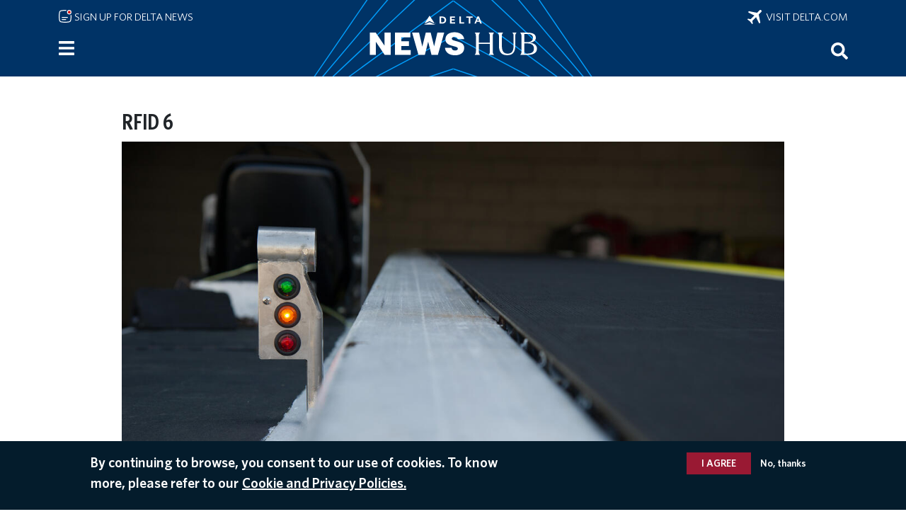

--- FILE ---
content_type: text/html; charset=UTF-8
request_url: https://news.delta.com/media/image/13666
body_size: 9070
content:

<!DOCTYPE html>
<html lang="en" dir="ltr" prefix="og: https://ogp.me/ns#">
  <head>
        <meta charset="utf-8" />
<script>(function(w,d,s,l,i){w[l]=w[l]||[];w[l].push({'gtm.start':
new Date().getTime(),event:'gtm.js'});var f=d.getElementsByTagName(s)[0],
j=d.createElement(s),dl=l!='dataLayer'?'&amp;l='+l:'';j.async=true;j.src=
'https://www.googletagmanager.com/gtm.js?id='+i+dl;f.parentNode.insertBefore(j,f);
})(window,document,'script','dataLayer','GTM-MPR8K27');
</script>
<meta name="description" content="The latest Delta Air Lines news covering business, health and safety, leadership, routes and waivers, Delta people, our values and more." />
<link rel="canonical" href="https://news.delta.com/media/image/13666" />
<link rel="image_src" href="/themes/custom/newshubten/build/assets/icons/logo_blue.svg" />
<link rel="icon" sizes="192x192" href="/themes/custom/newshubten/build/assets/icons/icon_192.png" />
<link rel="apple-touch-icon" sizes="180x180" href="/themes/custom/newshubten/build/assets/icons/apple_touch_icon.png" />
<meta property="og:image" content="https://news.delta.com/themes/custom/newshubten/build/assets/icons/logo_blue.svg" />
<meta property="og:image:url" content="https://news.delta.com/themes/custom/newshubten/build/assets/icons/logo_blue.svg" />
<meta name="twitter:card" content="summary_large_image" />
<meta name="twitter:description" content="RFID 6" />
<script>(function(c,l,a,r,i,t,y){
    c[a]=c[a]||function(){(c[a].q=c[a].q||[]).push(arguments)};
    t=l.createElement(r);t.async=1;t.src="https://www.clarity.ms/tag/"+i;
    y=l.getElementsByTagName(r)[0];y.parentNode.insertBefore(t,y);
})(window, document, "clarity", "script", "gmyimomh3i");
</script>
<meta name="Generator" content="Drupal 10 (https://www.drupal.org)" />
<meta name="MobileOptimized" content="width" />
<meta name="HandheldFriendly" content="true" />
<meta name="viewport" content="width=device-width, initial-scale=1.0" />
<style>div#sliding-popup, div#sliding-popup .eu-cookie-withdraw-banner, .eu-cookie-withdraw-tab {background: #0779bf} div#sliding-popup.eu-cookie-withdraw-wrapper { background: transparent; } #sliding-popup h1, #sliding-popup h2, #sliding-popup h3, #sliding-popup p, #sliding-popup label, #sliding-popup div, .eu-cookie-compliance-more-button, .eu-cookie-compliance-secondary-button, .eu-cookie-withdraw-tab { color: #ffffff;} .eu-cookie-withdraw-tab { border-color: #ffffff;}</style>
<script src="/libraries/adobe-client-data-layer/dist/adobe-client-data-layer.min.js" async defer></script>
<script src="https://assets.adobedtm.com/3b29aa0834b1/e9b93f8c5caf/launch-6b5be19c5f4f.min.js" type="text/javascript" async></script>
<link rel="icon" href="/themes/custom/newshubten/build/assets/icons/favicon.ico" type="image/vnd.microsoft.icon" />
<link rel="alternate" hreflang="en" href="https://news.delta.com/media/image/13666" />
<script>window.a2a_config=window.a2a_config||{};a2a_config.callbacks=[];a2a_config.overlays=[];a2a_config.templates={};a2a_config.num_services = 10;
a2a_config.prioritize = ["email", "sms", "whatsapp", "facebook_messenger", "facebook", "linkedin", "twitter", "reddit", "copy_link", "microsoft_teams"];</script>

    <title>RFID 6 | Delta News Hub</title>
    <link rel="stylesheet" media="all" href="/sites/default/files/css/css__uVuXzLMO18ElfXD6KdiDFIcJDuXyZKTsxr0d-AduoU.css?delta=0&amp;language=en&amp;theme=newshubten&amp;include=eJyFztEOwiAMBdAfgvFJpIM7JYN2gaLy9zqzxBezvbXNye2lGFWIh6NjmJYqrCZIhQtSNmGwtonxbPc-K9jaVOiGU8H0mKmeku0qYwc2fLrgos4XLiKKatB9EFkT_I5zIg5w_44-YqGe1eClOfHqYu0b5elYze-BazoyTBtNUdxMDW9Kh3hC" />
<link rel="stylesheet" media="all" href="/sites/default/files/css/css_Wpr8YEL-vgsO5ypwuUE6z-ywye6vBG89p8beDx0u458.css?delta=1&amp;language=en&amp;theme=newshubten&amp;include=eJyFztEOwiAMBdAfgvFJpIM7JYN2gaLy9zqzxBezvbXNye2lGFWIh6NjmJYqrCZIhQtSNmGwtonxbPc-K9jaVOiGU8H0mKmeku0qYwc2fLrgos4XLiKKatB9EFkT_I5zIg5w_44-YqGe1eClOfHqYu0b5elYze-BazoyTBtNUdxMDW9Kh3hC" />

    <script type="application/json" data-drupal-selector="drupal-settings-json">{"path":{"baseUrl":"\/","pathPrefix":"","currentPath":"media\/13666","currentPathIsAdmin":false,"isFront":false,"currentLanguage":"en","themeUrl":"themes\/custom\/newshubten"},"pluralDelimiter":"\u0003","suppressDeprecationErrors":true,"dataLayer":{"defaultLang":"en","languages":{"en":{"id":"en","name":"English","direction":"ltr","weight":0}}},"data":{"extlink":{"extTarget":false,"extTargetAppendNewWindowLabel":"(opens in a new window)","extTargetNoOverride":false,"extNofollow":false,"extNoreferrer":true,"extFollowNoOverride":false,"extClass":"ext","extLabel":"(link is external)","extImgClass":false,"extSubdomains":true,"extExclude":"","extInclude":"","extCssExclude":"","extCssInclude":"","extCssExplicit":"","extAlert":false,"extAlertText":"This link will take you to an external web site. We are not responsible for their content.","extHideIcons":false,"mailtoClass":"mailto","telClass":"tel","mailtoLabel":"(link sends email)","telLabel":"(link is a phone number)","extUseFontAwesome":false,"extIconPlacement":"append","extFaLinkClasses":"fa fa-external-link","extFaMailtoClasses":"fa fa-envelope-o","extAdditionalLinkClasses":"","extAdditionalMailtoClasses":"","extAdditionalTelClasses":"","extFaTelClasses":"fa fa-phone","whitelistedDomains":["www.delta.com","news.delta.com","ir.delta.com","business.delta.com","pro.delta.com","www.deltatakingaction.com","www.deltamuseum.org","deltafinancialwellness.com","player.vimeo.com","esghub.delta.com"],"extExcludeNoreferrer":""}},"eu_cookie_compliance":{"cookie_policy_version":"1.0.0","popup_enabled":true,"popup_agreed_enabled":false,"popup_hide_agreed":false,"popup_clicking_confirmation":false,"popup_scrolling_confirmation":false,"popup_html_info":"\u003Cdiv aria-labelledby=\u0022popup-text\u0022  class=\u0022eu-cookie-compliance-banner eu-cookie-compliance-banner-info eu-cookie-compliance-banner--opt-in\u0022\u003E\n  \u003Cdiv class=\u0022popup-content info eu-cookie-compliance-content\u0022\u003E\n        \u003Cdiv id=\u0022popup-text\u0022 class=\u0022eu-cookie-compliance-message\u0022 role=\u0022document\u0022\u003E\n      \u003Ch2\u003EBy continuing to browse, you consent to our use of cookies. To know more, please refer to our\u003C\/h2\u003E\n              \u003Cbutton type=\u0022button\u0022 class=\u0022find-more-button eu-cookie-compliance-more-button\u0022\u003ECookie and Privacy Policies.\u003C\/button\u003E\n          \u003C\/div\u003E\n\n    \n    \u003Cdiv id=\u0022popup-buttons\u0022 class=\u0022eu-cookie-compliance-buttons\u0022\u003E\n            \u003Cbutton type=\u0022button\u0022 class=\u0022agree-button eu-cookie-compliance-secondary-button\u0022\u003EI agree\u003C\/button\u003E\n              \u003Cbutton type=\u0022button\u0022 class=\u0022decline-button eu-cookie-compliance-default-button\u0022\u003ENo, thanks\u003C\/button\u003E\n          \u003C\/div\u003E\n  \u003C\/div\u003E\n\u003C\/div\u003E","use_mobile_message":false,"mobile_popup_html_info":"\u003Cdiv aria-labelledby=\u0022popup-text\u0022  class=\u0022eu-cookie-compliance-banner eu-cookie-compliance-banner-info eu-cookie-compliance-banner--opt-in\u0022\u003E\n  \u003Cdiv class=\u0022popup-content info eu-cookie-compliance-content\u0022\u003E\n        \u003Cdiv id=\u0022popup-text\u0022 class=\u0022eu-cookie-compliance-message\u0022 role=\u0022document\u0022\u003E\n      \n              \u003Cbutton type=\u0022button\u0022 class=\u0022find-more-button eu-cookie-compliance-more-button\u0022\u003ECookie and Privacy Policies.\u003C\/button\u003E\n          \u003C\/div\u003E\n\n    \n    \u003Cdiv id=\u0022popup-buttons\u0022 class=\u0022eu-cookie-compliance-buttons\u0022\u003E\n            \u003Cbutton type=\u0022button\u0022 class=\u0022agree-button eu-cookie-compliance-secondary-button\u0022\u003EI agree\u003C\/button\u003E\n              \u003Cbutton type=\u0022button\u0022 class=\u0022decline-button eu-cookie-compliance-default-button\u0022\u003ENo, thanks\u003C\/button\u003E\n          \u003C\/div\u003E\n  \u003C\/div\u003E\n\u003C\/div\u003E","mobile_breakpoint":768,"popup_html_agreed":false,"popup_use_bare_css":false,"popup_height":"auto","popup_width":"100%","popup_delay":1000,"popup_link":"https:\/\/www.delta.com\/us\/en\/legal\/privacy-and-security","popup_link_new_window":true,"popup_position":false,"fixed_top_position":true,"popup_language":"en","store_consent":false,"better_support_for_screen_readers":false,"cookie_name":"","reload_page":false,"domain":"","domain_all_sites":false,"popup_eu_only":false,"popup_eu_only_js":false,"cookie_lifetime":100,"cookie_session":0,"set_cookie_session_zero_on_disagree":0,"disagree_do_not_show_popup":false,"method":"opt_in","automatic_cookies_removal":false,"allowed_cookies":"","withdraw_markup":"\u003Cbutton type=\u0022button\u0022 class=\u0022eu-cookie-withdraw-tab\u0022\u003EPrivacy settings\u003C\/button\u003E\n\u003Cdiv aria-labelledby=\u0022popup-text\u0022 class=\u0022eu-cookie-withdraw-banner\u0022\u003E\n  \u003Cdiv class=\u0022popup-content info eu-cookie-compliance-content\u0022\u003E\n    \u003Cdiv id=\u0022popup-text\u0022 class=\u0022eu-cookie-compliance-message\u0022 role=\u0022document\u0022\u003E\n      \u003Ch2\u003EWe use cookies on this site to enhance your user experience\u003C\/h2\u003E\u003Cp\u003EYou have given your consent for us to set cookies.\u003C\/p\u003E\n    \u003C\/div\u003E\n    \u003Cdiv id=\u0022popup-buttons\u0022 class=\u0022eu-cookie-compliance-buttons\u0022\u003E\n      \u003Cbutton type=\u0022button\u0022 class=\u0022eu-cookie-withdraw-button \u0022\u003EWithdraw consent\u003C\/button\u003E\n    \u003C\/div\u003E\n  \u003C\/div\u003E\n\u003C\/div\u003E","withdraw_enabled":false,"reload_options":0,"reload_routes_list":"","withdraw_button_on_info_popup":false,"cookie_categories":[],"cookie_categories_details":[],"enable_save_preferences_button":false,"cookie_value_disagreed":"0","cookie_value_agreed_show_thank_you":"1","cookie_value_agreed":"2","containing_element":"body","settings_tab_enabled":false,"olivero_primary_button_classes":"","olivero_secondary_button_classes":"","close_button_action":"close_banner","open_by_default":true,"modules_allow_popup":true,"hide_the_banner":false,"geoip_match":true,"unverified_scripts":[]},"ajax":[],"user":{"uid":0,"permissionsHash":"8be16241bdd912aed88600e93e18d4342ffa9d4367131524b9d357a9692fc7dd"}}</script>
<script src="/sites/default/files/js/js_Pl0lu6MTie8cf4aj-5lQfr5FwrMf6IMdHI8fSMdrMpA.js?scope=header&amp;delta=0&amp;language=en&amp;theme=newshubten&amp;include=eJyNjV0OgjAQhC9U2CORbTvYhrpL2i3K7cWERB-M-jY_X2Y4RlOWnfgU41xVzHFUj6lwl5Do3bigFRT0uqpArI2CW0vdG2QYhDfP9Suy8gVDOC6O5jc4qxr-GEzgeHCRjQvvqOSReMtam0OfguqSMT0HSmYJoE-hw91KloVi7SuX8bTudUbN9oIHuip3uw"></script>
<script src="/modules/contrib/adobe_launch/js/adobe_launch_dtm_init.js?t97y7q"></script>
<script src="/sites/default/files/js/js_7HNO8NprAx3PgMR8aEmD_DEy4TEAZfc3s887NZ64xQc.js?scope=header&amp;delta=2&amp;language=en&amp;theme=newshubten&amp;include=eJyNjV0OgjAQhC9U2CORbTvYhrpL2i3K7cWERB-M-jY_X2Y4RlOWnfgU41xVzHFUj6lwl5Do3bigFRT0uqpArI2CW0vdG2QYhDfP9Suy8gVDOC6O5jc4qxr-GEzgeHCRjQvvqOSReMtam0OfguqSMT0HSmYJoE-hw91KloVi7SuX8bTudUbN9oIHuip3uw"></script>

      
<script>(window.BOOMR_mq=window.BOOMR_mq||[]).push(["addVar",{"rua.upush":"false","rua.cpush":"true","rua.upre":"false","rua.cpre":"false","rua.uprl":"false","rua.cprl":"false","rua.cprf":"false","rua.trans":"SJ-df985cd6-a617-4775-9087-dbd26ac2b91a","rua.cook":"false","rua.ims":"false","rua.ufprl":"false","rua.cfprl":"true","rua.isuxp":"false","rua.texp":"norulematch","rua.ceh":"false","rua.ueh":"false","rua.ieh.st":"0"}]);</script>
                              <script>!function(e){var n="https://s.go-mpulse.net/boomerang/";if("False"=="True")e.BOOMR_config=e.BOOMR_config||{},e.BOOMR_config.PageParams=e.BOOMR_config.PageParams||{},e.BOOMR_config.PageParams.pci=!0,n="https://s2.go-mpulse.net/boomerang/";if(window.BOOMR_API_key="8XLCG-C62FM-NCVKT-9N5SZ-FQ763",function(){function e(){if(!o){var e=document.createElement("script");e.id="boomr-scr-as",e.src=window.BOOMR.url,e.async=!0,i.parentNode.appendChild(e),o=!0}}function t(e){o=!0;var n,t,a,r,d=document,O=window;if(window.BOOMR.snippetMethod=e?"if":"i",t=function(e,n){var t=d.createElement("script");t.id=n||"boomr-if-as",t.src=window.BOOMR.url,BOOMR_lstart=(new Date).getTime(),e=e||d.body,e.appendChild(t)},!window.addEventListener&&window.attachEvent&&navigator.userAgent.match(/MSIE [67]\./))return window.BOOMR.snippetMethod="s",void t(i.parentNode,"boomr-async");a=document.createElement("IFRAME"),a.src="about:blank",a.title="",a.role="presentation",a.loading="eager",r=(a.frameElement||a).style,r.width=0,r.height=0,r.border=0,r.display="none",i.parentNode.appendChild(a);try{O=a.contentWindow,d=O.document.open()}catch(_){n=document.domain,a.src="javascript:var d=document.open();d.domain='"+n+"';void(0);",O=a.contentWindow,d=O.document.open()}if(n)d._boomrl=function(){this.domain=n,t()},d.write("<bo"+"dy onload='document._boomrl();'>");else if(O._boomrl=function(){t()},O.addEventListener)O.addEventListener("load",O._boomrl,!1);else if(O.attachEvent)O.attachEvent("onload",O._boomrl);d.close()}function a(e){window.BOOMR_onload=e&&e.timeStamp||(new Date).getTime()}if(!window.BOOMR||!window.BOOMR.version&&!window.BOOMR.snippetExecuted){window.BOOMR=window.BOOMR||{},window.BOOMR.snippetStart=(new Date).getTime(),window.BOOMR.snippetExecuted=!0,window.BOOMR.snippetVersion=12,window.BOOMR.url=n+"8XLCG-C62FM-NCVKT-9N5SZ-FQ763";var i=document.currentScript||document.getElementsByTagName("script")[0],o=!1,r=document.createElement("link");if(r.relList&&"function"==typeof r.relList.supports&&r.relList.supports("preload")&&"as"in r)window.BOOMR.snippetMethod="p",r.href=window.BOOMR.url,r.rel="preload",r.as="script",r.addEventListener("load",e),r.addEventListener("error",function(){t(!0)}),setTimeout(function(){if(!o)t(!0)},3e3),BOOMR_lstart=(new Date).getTime(),i.parentNode.appendChild(r);else t(!1);if(window.addEventListener)window.addEventListener("load",a,!1);else if(window.attachEvent)window.attachEvent("onload",a)}}(),"".length>0)if(e&&"performance"in e&&e.performance&&"function"==typeof e.performance.setResourceTimingBufferSize)e.performance.setResourceTimingBufferSize();!function(){if(BOOMR=e.BOOMR||{},BOOMR.plugins=BOOMR.plugins||{},!BOOMR.plugins.AK){var n="true"=="true"?1:0,t="",a="gqhzchix2t5fe2lrttpq-f-bdd9f73f7-clientnsv4-s.akamaihd.net",i="false"=="true"?2:1,o={"ak.v":"39","ak.cp":"1285300","ak.ai":parseInt("770860",10),"ak.ol":"0","ak.cr":22,"ak.ipv":4,"ak.proto":"h2","ak.rid":"50c5c8f5","ak.r":41490,"ak.a2":n,"ak.m":"","ak.n":"essl","ak.bpcip":"52.15.145.0","ak.cport":50748,"ak.gh":"23.220.106.82","ak.quicv":"","ak.tlsv":"tls1.3","ak.0rtt":"","ak.0rtt.ed":"","ak.csrc":"-","ak.acc":"","ak.t":"1769053407","ak.ak":"hOBiQwZUYzCg5VSAfCLimQ==jxdjA4wGdUwtLQY8MdoVq8kii3NxpqvloiSjC59twntSN19vYbX/e8YMfdOW94oYQ64GLBzzrCKgJDsqqXHW3DAcMuG56LCZ9PHuHo5skQHwDbrJAg8bKHOEZQ4mL231hefw58S9ITuFFRtG/fo4VATB/GIR61KEUvAUK09hTNMpBHEelgEg40NhWnaGfAvgB291VolOyPdviW84uPJptJkrNB9Y3AzJnqaVUBQj6fPFXBVMdEHbkxgRGnheCtCaBdUzZdnvswwcPapf/K0k+lvb9TjCY5YQFo5qddmLn3/v32cpgseh+vtMWSOEO1cl68bcrQEFkS61s/AgQE5W4CaFjOWckdJ5CoRVc8KSvyFFCQ9utpzI0PFon92RJLaGgkiQZbMHblS2nt00Wq7AoR4zw353cB8IJA8NlvJipUE=","ak.pv":"73","ak.dpoabenc":"","ak.tf":i};if(""!==t)o["ak.ruds"]=t;var r={i:!1,av:function(n){var t="http.initiator";if(n&&(!n[t]||"spa_hard"===n[t]))o["ak.feo"]=void 0!==e.aFeoApplied?1:0,BOOMR.addVar(o)},rv:function(){var e=["ak.bpcip","ak.cport","ak.cr","ak.csrc","ak.gh","ak.ipv","ak.m","ak.n","ak.ol","ak.proto","ak.quicv","ak.tlsv","ak.0rtt","ak.0rtt.ed","ak.r","ak.acc","ak.t","ak.tf"];BOOMR.removeVar(e)}};BOOMR.plugins.AK={akVars:o,akDNSPreFetchDomain:a,init:function(){if(!r.i){var e=BOOMR.subscribe;e("before_beacon",r.av,null,null),e("onbeacon",r.rv,null,null),r.i=!0}return this},is_complete:function(){return!0}}}}()}(window);</script></head>
  <body class="path-media language--en context-media-image-13666">
          <a href="#main-content" class="visually-hidden focusable">
      Skip to main content
    </a>
    <noscript><iframe src="https://www.googletagmanager.com/ns.html?id=GTM-MPR8K27" height="0" width="0" style="display:none;visibility:hidden;"></iframe>
</noscript>
      <div class="dialog-off-canvas-main-canvas" data-off-canvas-main-canvas>
    
  



<div  class="page">
      
            <div class="site-alert-region">
          
      </div>
      


<nav class="navbar navbar-expand justify-content-between navbar-dark fixed-top bg-dark">

      <div class="container">

      <div class="sign-up-link"><a href="/newsletter/signup"><img class="mail-icon" src="/themes/custom/newshubten/build/assets/icons/notification-unread-lines-svgrepo-com.svg" alt="" role="none"> Sign up for Delta News</a></div>

      <div class="big-delta-link"><a href="https://www.delta.com/"><img class="plane-icon" src="/themes/custom/newshubten/build/assets/icons/airplane-mode-svgrepo-com.svg" alt="" role="none">&nbsp; Visit delta.com</a></div>

      <div class="home-link"><a href="/"><div id="home-logo"></div></a></div>

      <div id="block-newshubten-sidebartoggle" data-block-plugin-id="simple_block:sidebar_toggle" class="block block-simple-block block-simple-blocksidebar-toggle">
        <div class="content">
          <button class="btn btn-primary" type="button" data-bs-toggle="offcanvas" data-bs-target="#siteNavPanel" aria-controls="siteNavPanel" aria-label="Menu">
          </button>
        </div>
      </div>

      <div id="block-newshubten-searchicon" data-block-plugin-id="simple_block:search_icon" class="block block-simple-block block-simple-blocksearch-icon" data-once="searchIconUse searchIconSelect" style="cursor: pointer;">
        <div class="content" tabindex="0" aria-label="Search" role="search">
          <button aria-label="Search">
          <img src="/themes/custom/newshubten/build/assets/icons/search-white.svg" alt="">
          </button>
        </div>
      </div>

    </div>

  
</nav>
  
      
<main class="py-3">
      <header class="page__header mb-3">
      <div class="container">
                        <div id="block-newshubten-sidebarmenu" data-block-plugin-id="simple_block:sidebar_menu" class="block block-simple-block block-simple-blocksidebar-menu">
  
    
      <div class="content">
      <div class="offcanvas offcanvas-start" tabindex="-1" id="siteNavPanel" aria-labelledby="offcanvasNavLabel">
  <div class="offcanvas-header">
    <h2 class="offcanvas-title" id="offcanvasNavLabel">Site navigation</h2>
    <button type="button" class="btn-close btn-close-white" data-bs-dismiss="offcanvas" aria-label="Close menu"></button>
  </div>
  <div class="offcanvas-body">
    <div>
<a href="/">Home</a><br>
<br>
<details>
<summary>
<a href="/category/customer-experience">Customer Experience</a><span class="expand"> </span></summary>
<div class="hamburger-subcategories">
<a href="/category/airports">Airports</a><br>
<a href="/category/board">On Board</a><br>
<a href="/category/skymiles">SkyMiles</a><br>
</div>
</details>
<a href="/category/routes-destinations">Routes &amp; Destinations</a><br>    
<details>
<summary>
<a href="/category/purpose">Purpose</a><span class="expand"> </span></summary>
<div class="hamburger-subcategories">
<a href="/category/community">Community</a><br>
<a href="/category/diversity-equity-inclusion">Diversity, Equity & Inclusion</a><br>
<a href="/category/people">People</a><br>
<a href="/category/sustainability">Sustainability</a><br>
</div>
</details>
<details>
<summary>
<a href="/category/about-delta">About Delta</a><span class="expand"> </span></summary>
<div class="hamburger-subcategories">
<a href="/category/aircraft">Aircraft</a><br>
<a href="/category/awards-recognition">Awards & Recognition</a><br>
<a href="/category/business">Business</a><br>
<a href="/category/employer">Employer</a><br>
<a href="/category/financial">Financial</a><br>
<a href="/category/global-partners">Global Partners</a><br>
<a href="/category/history">History</a><br>
<a href="/category/operations">Operations</a><br>
</div>
</details>
<br>
<details>
<summary><a href="/media-resource/contacts">Media Resources</a><span class="expand"> </span></summary>
<div class="hamburger-subcategories">
<a href="/media-resource/contacts">Contacts</a><br>
<a href="/media-resource/media-kits">Media Kits</a><br>
<a href="/media-resource/images">Images</a><br>
<a href="/media-resource/videos">Videos</a><br>
<a href="/media-resource/leader-bios">Leader Bios</a><br>
<a href="/media-resource/corporate-stats-and-facts">Corporate Stats and Facts</a><br>
<a href="/media-resource/additional-resources">Additional Resources</a><br>
</div>
</details>
<br>
<a href="/news-archive">RECENT NEWS</a><br>
<br>
<a href="/delta-americas-most-awarded-airline">AWARDS & RECOGNITION</a><br>
<br>
<details>
<summary><span class="languages-head-no-link">LANGUAGES</span><span class="expand"> </span></summary>
<div class="hamburger-subcategories">
<a href="/">English</a><br>
<a href="/spanish/noticias">Español</a><br>
<a href="/japanese/news">日本語</a><br>
<a href="/portuguese/noticias">Português</a><br>
<a href="/korean/news">한글</a><br>
<a href="/simplified-chinese/news">简体中文</a><br>
<a href="/traditional-chinese/news">繁體中文</a><br>
</div>
</details>
<br>

<details>
<summary><span class="languages-head-no-link">DELTA SITES</span><span class="expand"> </span></summary>
<div class="hamburger-subcategories">
<a href="https://www.deltatakingaction.com/">Delta Taking Action</a><br>
<a href="https://ir.delta.com/">Investor Relations</a><br>
<a href="https://business.delta.com/">Corporate Travel</a><br>
<a href="https://pro.delta.com/content/common/en/agencymap.html">Travel Agents</a><br>
<a href="https://www.delta.com/us/en/careers/overview">Careers</a><br>
</div>
</details>
<br>
<div class="fine-print">
<div><a href="https://www.delta.com/us/en/about-delta/overview">About Delta</a><br>
<a href="https://esghub.delta.com/content/esg/en/2024/home.html">CORPORATE RESPONSIBILITY</a><br>
<a href="https://www.delta.com/us/en/legal/privacy-and-security">Privacy &amp; Security</a><br>
<a href="https://www.delta.com/us/en/legal/privacy-and-security#expander-image-heading-tent_parsys_expander_3">Cookies &amp; Ad Choices</a><br>
<a href="https://www.delta.com/us/en/legal/terms-of-use">Legal</a><br>
<a href="https://www.delta.com/us/en/delta-digital/mobile">Mobile App</a>
</div>




</div>
</div>
  </div>
</div>
    </div>
  </div>
<div data-drupal-messages-fallback class="hidden"></div>

  
              </div>
    </header>
  
      <div class="page__content" id="main-content">
      <div class="container">
                        


<div  data-block-plugin-id="system_main_block" data-component-id="radix:block" class="block block-system block-system-main-block block--newshubten-content block--system-main">

  
          

            <div class="block__content">
        <div class="media media--type-image media--view-mode-full ds-1col clearfix">

  

  <div>
    


            <div  data-component-id="radix:field" class="field field--name-media-name field--type-ds field--label-hidden field--item"><h1>
  RFID 6
</h1>
</div>
      


            <div  data-component-id="radix:field" class="field field--name-image field--type-image field--label-hidden field--item">  <a href="/sites/default/files/DSC_4527.jpg">



<img loading="lazy" src="/sites/default/files/styles/scale_1200px_wide_leaderbio/public/DSC_4527.jpg?itok=0CrgK4Q_" width="1200" height="798" data-component-id="newshubten:image" class="img-fluid" />

</a>
</div>
      


            <div  data-component-id="radix:field" class="field field--name-thumbnail field--type-image field--label-hidden field--item"><a href="/sites/default/files/DSC_4527.jpg" class="file-download file-download-image file-download-jpeg" target="_blank" download>Download</a></div>
      


            <div  data-component-id="radix:field" class="field field--name-created field--type-created field--label-hidden field--item">
<time  datetime="2016-11-10T13:36:40-05:00">Nov 10, 2016</time>
</div>
      
  </div>

</div>


      </div>
      
</div>

  
              </div>
    </div>
  
  
  

  
  </main>
  
      
  

  
</div>

  </div>

    <script type="text/javascript">
_linkedin_partner_id = "6863708";
window._linkedin_data_partner_ids = window._linkedin_data_partner_ids || [];
window._linkedin_data_partner_ids.push(_linkedin_partner_id);
</script><script type="text/javascript">
(function(l) {
if (!l){window.lintrk = function(a,b){window.lintrk.q.push([a,b])};
window.lintrk.q=[]}
var s = document.getElementsByTagName("script")[0];
var b = document.createElement("script");
b.type = "text/javascript";b.async = true;
b.src = "https://snap.licdn.com/li.lms-analytics/insight.min.js";
s.parentNode.insertBefore(b, s);})(window.lintrk);
</script>
<noscript>
<img height="1" width="1" style="display:none;" alt="" src="https://px.ads.linkedin.com/collect/?pid=6863708&fmt=gif" />
</noscript>
<!-- AdobeAnalytics code version: A1.4.5
Copyright 1996-2017 Adobe, Inc. -->
<script src="/core/assets/vendor/jquery/jquery.min.js"></script>
<script type="text/javascript" src="/themes/custom/newshubten/build/js/AppMeasurement_Production.js"></script>
<script type="text/javascript" src="/themes/custom/newshubten/build/js/analytics_production.js"></script>
<script type="text/javascript"><!--
  

  /************* DO NOT ALTER ANYTHING BELOW THIS LINE ! **************/
  if(typeof s !== 'undefined'){var s_code=s.t();if(s_code)document.write(s_code)} //--></script>
<script type="text/javascript"><!--
  if(navigator.appVersion.indexOf('MSIE')>=0)document.write(unescape('%3C')+'\!-'+'-')
    //--></script>
  <noscript><img src="http://metrics.delta.com/b/ss/deltanewshub/1/A.1.4.5/0....." height="1" width="1" />
  </noscript>
<!--/DO NOT REMOVE/-->
<!-- End AdobeAnalytics code version: A1.4.5 -->
<script>window.dataLayer = window.dataLayer || []; window.dataLayer.push({"drupalLanguage":"en","drupalCountry":"US","siteName":"Delta News Hub","entityCreated":"1478803000","entityLangcode":"en","entityName":"RFID 6","entityStatus":"1","entityUid":"7991","entityUuid":"a67a9bb2-30d3-4a86-866a-141b71aeec40","entityVid":"13666","entityType":"media","entityBundle":"image","entityId":"13666","entityTitle":"RFID 6","userUid":0});</script>

    <script src="https://static.addtoany.com/menu/page.js" defer></script>
<script src="/sites/default/files/js/js_UGdwzPxxMYvX7iBbLvrTLUWcRSxhJh24HGMiKTbbhz8.js?scope=footer&amp;delta=1&amp;language=en&amp;theme=newshubten&amp;include=eJyNjV0OgjAQhC9U2CORbTvYhrpL2i3K7cWERB-M-jY_X2Y4RlOWnfgU41xVzHFUj6lwl5Do3bigFRT0uqpArI2CW0vdG2QYhDfP9Suy8gVDOC6O5jc4qxr-GEzgeHCRjQvvqOSReMtam0OfguqSMT0HSmYJoE-hw91KloVi7SuX8bTudUbN9oIHuip3uw"></script>

      <script type="text/javascript"  src="/cyxzH5/w/9/bDxXRxFLmL8v/Eit3rchp9rGtbmua/Elk8RmwD/GjFBHm/AIU2IB"></script></body>
</html>


--- FILE ---
content_type: image/svg+xml
request_url: https://news.delta.com/themes/custom/newshubten/build/assets/icons/delta_news_hub_logo_b09_unbox.svg
body_size: 2352
content:
<?xml version="1.0" encoding="UTF-8" standalone="no"?>
<svg
   xmlns:dc="http://purl.org/dc/elements/1.1/"
   xmlns:cc="http://creativecommons.org/ns#"
   xmlns:rdf="http://www.w3.org/1999/02/22-rdf-syntax-ns#"
   xmlns:svg="http://www.w3.org/2000/svg"
   xmlns="http://www.w3.org/2000/svg"
   xmlns:sodipodi="http://sodipodi.sourceforge.net/DTD/sodipodi-0.dtd"
   xmlns:inkscape="http://www.inkscape.org/namespaces/inkscape"
   width="2460"
   height="660"
   viewBox="0 0 2460 660"
   fill="none"
   version="1.1"
   id="svg1317"
   sodipodi:docname="delta_news_hub_logo_b09_unbox.svg"
   inkscape:version="1.0.1 (c497b03c, 2020-09-10)">
  <metadata
     id="metadata1321">
    <rdf:RDF>
      <cc:Work
         rdf:about="">
        <dc:format>image/svg+xml</dc:format>
        <dc:type
           rdf:resource="http://purl.org/dc/dcmitype/StillImage" />
        <dc:title></dc:title>
      </cc:Work>
    </rdf:RDF>
  </metadata>
  <sodipodi:namedview
     pagecolor="#ffffff"
     bordercolor="#666666"
     borderopacity="1"
     objecttolerance="10"
     gridtolerance="10"
     guidetolerance="10"
     inkscape:pageopacity="0"
     inkscape:pageshadow="2"
     inkscape:window-width="2868"
     inkscape:window-height="941"
     id="namedview1319"
     showgrid="false"
     inkscape:zoom="0.38472222"
     inkscape:cx="1607.6534"
     inkscape:cy="202.63538"
     inkscape:window-x="186"
     inkscape:window-y="210"
     inkscape:window-maximized="0"
     inkscape:current-layer="svg1317"
     inkscape:document-rotation="0"
     showguides="false" />
  <rect
     width="2460"
     height="660"
     fill="#003366"
     id="rect1256"
     x="0"
     y="0"
     clip-path="none"
     style="stroke-width:1.06719" />
  <g
     clip-path="url(#clip2_75_396)"
     id="g1284"
     transform="translate(150)">
    <path
       d="M -255.937,886.969 1081.02,-1058.27"
       stroke="#009dfb"
       stroke-width="2"
       id="path1260"
       style="stroke-width:9;stroke-miterlimit:4;stroke-dasharray:none" />
    <path
       d="M -255.859,928.084 1081.1,-651.275"
       stroke="#009dfb"
       stroke-width="2"
       id="path1262"
       style="stroke-width:9;stroke-miterlimit:4;stroke-dasharray:none" />
    <path
       d="M -198.957,948.499 1081.3,15.7991"
       stroke="#009dfb"
       stroke-width="2"
       id="path1264"
       style="stroke-width:9;stroke-miterlimit:4;stroke-dasharray:none" />
    <path
       d="M -180.751,981.884 1081.46,317.171"
       stroke="#009dfb"
       stroke-width="2"
       id="path1266"
       style="stroke-width:9;stroke-miterlimit:4;stroke-dasharray:none" />
    <path
       d="M -221.78,1030.75 1081.67,595.325"
       stroke="#009dfb"
       stroke-width="2"
       id="path1268"
       style="stroke-width:9;stroke-miterlimit:4;stroke-dasharray:none" />
    <path
       d="M -199.087,902.222 1081.2,-300.98"
       stroke="#009dfb"
       stroke-width="2"
       id="path1270"
       style="stroke-width:9;stroke-miterlimit:4;stroke-dasharray:none" />
    <path
       d="M 2414.94,886.969 1083.14,-1058.27"
       stroke="#009dfb"
       stroke-width="2"
       id="path1272"
       style="stroke-width:9;stroke-miterlimit:4;stroke-dasharray:none" />
    <path
       d="M 2414.86,928.084 1083.07,-651.301"
       stroke="#009dfb"
       stroke-width="2"
       id="path1274"
       style="stroke-width:9;stroke-miterlimit:4;stroke-dasharray:none" />
    <path
       d="M 2358.17,948.499 1082.83,15.7991"
       stroke="#009dfb"
       stroke-width="2"
       id="path1276"
       style="stroke-width:9;stroke-miterlimit:4;stroke-dasharray:none" />
    <path
       d="M 2340.06,981.884 1082.68,317.145"
       stroke="#009dfb"
       stroke-width="2"
       id="path1278"
       style="stroke-width:9;stroke-miterlimit:4;stroke-dasharray:none" />
    <path
       d="M 2380.91,1030.75 1082.5,595.325"
       stroke="#009dfb"
       stroke-width="2"
       id="path1280"
       style="stroke-width:9;stroke-miterlimit:4;stroke-dasharray:none" />
    <path
       d="M 2358.29,902.222 1082.96,-301.006"
       stroke="#009dfb"
       stroke-width="2"
       id="path1282"
       style="stroke-width:9;stroke-miterlimit:4;stroke-dasharray:none" />
  </g>
  <path
     d="M 1074.574,209.893 1030.532,142 l -44.043,67.893 44.054,-21.224 44.042,21.224 z M 1030.532,197.901 983,218 h 95.063 z"
     fill="#ffffff"
     id="path1288" />
  <path
     d="m 1081.924,204.055 c 1.722,0 3.118,1.408 3.118,3.132 0,1.724 -1.396,3.131 -3.118,3.131 -1.723,0 -3.13,-1.407 -3.13,-3.131 0,-1.724 1.396,-3.132 3.13,-3.132 z m 0,5.794 c 1.483,0 2.671,-1.189 2.671,-2.673 0,-1.484 -1.199,-2.685 -2.671,-2.685 -1.473,0 -2.672,1.19 -2.672,2.685 0,1.495 1.189,2.673 2.672,2.673 z m -0.687,-0.873 h -0.458 v -3.612 h 1.384 c 0.818,0 1.134,0.35 1.134,1.004 0,0.655 -0.425,0.939 -0.915,1.026 l 1.079,1.582 h -0.512 l -1.08,-1.582 h -0.654 v 1.582 z m 0,-1.986 h 0.577 c 0.502,0 1.036,-0.022 1.036,-0.622 0,-0.469 -0.414,-0.6 -0.807,-0.6 h -0.806 z"
     fill="#ffffff"
     id="path1290" />
  <path
     d="m 1115.16,209.893 h 21.372 c 21.958,0 35.078,-11.381 35.078,-30.28 0,-18.899 -13.11,-30.269 -35.078,-30.269 h -21.372 z m 13.51,-50.031 h 7.851 c 14.259,0 21.379,7.028 21.379,19.751 0,12.723 -7.13,19.761 -21.379,19.761 h -7.851 z"
     fill="#ffffff"
     id="path1292" />
  <path
     d="m 1217.52,183.639 h 25.69 v -10.508 h -25.69 v -13.279 h 29.05 V 149.344 H 1204 v 60.549 h 43.52 v -10.53 h -30 z"
     fill="#ffffff"
     id="path1294" />
  <path
     d="m 1324.51,199.363 h -26.06 v -50.019 h -13.57 v 60.549 h 39.63 z"
     fill="#ffffff"
     id="path1296" />
  <path
     d="m 1397.49,149.344 h -54.31 v 10.508 h 20.36 v 50.041 h 13.58 v -50.041 h 20.37 z"
     fill="#ffffff"
     id="path1298" />
  <path
     d="m 1476.03,209.893 h -14.16 l -5.93,-15.168 h -24.61 l -5.91,15.168 h -13.23 l 25.31,-60.8 h 13.65 l 24.88,60.81 z m -23.93,-25.305 -8.45,-21.485 -8.47,21.485 z"
     fill="#ffffff"
     id="path1300" />
  <path
     d="M 520.75,476 V 286.75 h 51.5 l 74.5,110.75 V 286.75 h 52.5 V 476 h -51.5 L 573.25,365.25 V 476 Z m 214.111,0 V 286.75 h 131.75 v 40.75 h -76.75 V 360 h 64.25 v 40.75 h -64.25 v 34.5 h 79.25 V 476 Z m 200.854,0 -54,-189.25 h 59.25 l 27.5,118.25 29.5,-118.25 h 41.75 l 29.5,118 27.5,-118 h 58.495 L 1101.215,476 h -54.25 l -28.5,-112 -28.25,112 z m 311.395,3.5 c -51.25,0 -82.75,-26.25 -85.5,-64.25 h 56 c 2,15.5 11.25,23.5 29.25,23.5 15.5,0 24.5,-5.5 24.5,-15.75 0,-8.75 -7.75,-13 -24.75,-17.75 L 1217.36,397 c -32.75,-9.25 -52,-25.25 -52,-53.75 0,-36.25 29.75,-60 77.5,-60 46.25,0 78.75,23.75 82.5,58.75 h -55 c -1.25,-8.75 -9.75,-18.5 -28.25,-18.5 -14,0 -22.5,5.25 -22.5,14.25 0,8.75 7.5,12.5 23,17 l 27.25,7.75 c 37,10.5 55.5,24 55.5,55 0,38.75 -31.25,62 -78.25,62 z m 168.15,-3.5 c 9.5,-14.25 10,-15 10,-28.75 V 315.5 c 0,-13.75 -0.5,-14.5 -10,-28.75 h 45 c -9.5,14.25 -10,15 -10,28.75 v 56 h 93.75 v -56 c 0,-13.75 -0.5,-14.5 -10,-28.75 h 45 c -9.5,14.25 -10,15 -10,28.75 v 131.75 c 0,13.75 0.5,14.5 10,28.75 h -45 c 9.5,-14.25 10,-15 10,-28.75 V 383 h -93.75 v 64.25 c 0,13.75 0.5,14.5 10,28.75 z m 276.76,3 c -42.75,0 -70.75,-20.25 -70.75,-82.75 V 315.5 c 0,-13.75 -0.5,-14.5 -10,-28.75 h 45 c -9.5,14.25 -10,15 -10,28.75 v 81.25 c 0,48.75 15.25,68.75 49,68.75 34,0 51,-19.5 51,-68.75 V 315.5 c 0,-13.75 -0.5,-14.5 -10,-28.75 h 34.5 c -9.5,14.25 -10,15 -10,28.75 v 80.75 c 0,59 -24.25,82.75 -68.75,82.75 z m 175.18,-3 h -64.25 c 9.5,-14.25 10,-15 10,-28.75 V 315.5 c 0,-13.75 -0.5,-14.5 -10,-28.75 h 62.75 c 41.5,0 70,12.75 70,42.75 0,25 -18.75,39.5 -51.5,42.75 v 0.5 c 34.25,2.75 61.25,18.75 61.25,50 0,36.75 -31.5,53.25 -78.25,53.25 z m -1.5,-11 c 31.5,0 54,-11.25 54,-42.75 0,-29 -21.25,-43.75 -56,-43.75 h -26.25 V 465 Z m -2.5,-97.25 c 28.25,0 48.25,-12.75 48.25,-36.5 0,-24.5 -19.5,-33.5 -47.75,-33.5 h -26.25 v 70 z"
     fill="#ffffff"
     id="path1302" />
  <defs
     id="defs1315">
    <clipPath
       id="clip2_75_396">
      <rect
         width="2673"
         height="2091"
         fill="#ffffff"
         transform="translate(-257,-1059)"
         id="rect1312"
         x="0"
         y="0" />
    </clipPath>
  </defs>
</svg>
